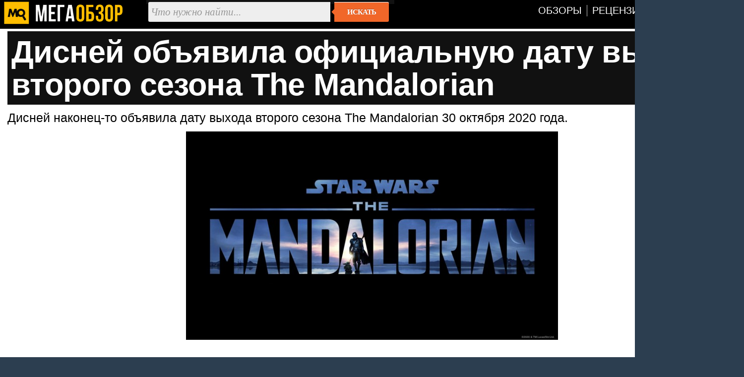

--- FILE ---
content_type: text/html; charset=utf-8
request_url: https://megaobzor.com/Disnei-ob-javila-oficialnuu-datu-vihoda-vtorogo-sezona-The-Mandalorian.html
body_size: 2938
content:
<!DOCTYPE html>
<html lang="ru" prefix="og: http://ogp.me/ns#">
<head>
	<title>Дисней объявила официальную дату выхода второго сезона The Mandalorian - MegaObzor</title>
	<meta http-equiv="content-type" content="text/html; charset=utf-8">
	<base href="https://megaobzor.com">
	<link rel="dns-prefetch" href="//google-analytics.com">
<link rel="dns-prefetch" href="//mc.yandex.ru">
<meta name="robots" content="index, follow">
<meta name="generator" content="SMM CMS">
<meta name="Copyright" content="2006-2026, MegaObzor">
<meta name="msapplication-squareXXxYYlogo" content="/static/img/moa.jpg">
<meta name="msapplication-TileImage" content="/static/img/moa.jpg">
<link rel="stylesheet" href="/static/css/full4.css">
	<link rel="shortcut icon" href="static/img/favicon.ico">
	<link rel="icon" type="image/png" href="/static/img/logo.jpg">
	<link rel="icon" sizes="192x192" href="/static/img/moa.jpg">
	<link rel="apple-touch-icon" href="/static/img/moa.jpg">
	<link rel="alternate" type="application/rss+xml" title="Все новости" href="/rss.php">

	<script type="application/ld+json">{
"@context":"https://schema.org",
"@type":"NewsArticle",
"mainEntityOfPage": {"@type": "WebPage", "@id": "https://megaobzor.com/Disnei-ob-javila-oficialnuu-datu-vihoda-vtorogo-sezona-The-Mandalorian.html"},
"headline": "Дисней объявила официальную дату выхода второго сезона The Mandalorian",
"image": { "@type": "ImageObject", "url": "https://megaobzor.com/uploads/stories/160594/the-mandalorian-s2-poster.jpg", "height": 630, "width": 1200 },
"datePublished": "2020-09-08 15:39:21",
"author": {"@type": "Person", "name": "Rail" },
"publisher": { "@type": "Organization", "name": "MegaObzor.com", "logo": {"@type": "ImageObject", "url": "https://megaobzor.com/static/img/logo_amp.jpg", "width": 600, "height": 60}},
 "dateModified": "2020-09-08 15:39:21"}</script>
<meta property="og:type" content="article" />
<meta property="og:title" content="Дисней объявила официальную дату выхода второго сезона The Mandalorian"/>
<meta property="og:url" content="https://megaobzor.com/Disnei-ob-javila-oficialnuu-datu-vihoda-vtorogo-sezona-The-Mandalorian.html" />
<meta property="og:site_name" content="MegaObzor" />
<meta property="og:description" content="Дисней наконец-то объявила дату выхода второго сезона The Mandalorian 30 октября 2020 года."/>
<meta property="og:image" content="https://megaobzor.com/uploads/stories/160594/the-mandalorian-s2-poster.jpg"/>
<meta property="og:locale" content="ru_RU" />
<meta name="Description" content="Дисней наконец-то объявила дату выхода второго сезона The Mandalorian 30 октября 2020 года."/>
</head>

<body>
<div id="mobzor">
	<div id="list2">
		<div id="contt">
			<div id="topnav">
				<div>
					<div class="qw1"><a href="/"><img src="/static/img/amplogo.webp" alt="MegaObzor" width="249" height="55"></a></div>
					<div class="qw2">
						<form action="/search" class="form-wrapper cf" accept-charset="utf-8">
							<input type="hidden" name="l10n" value="ru"/>
							<input type="hidden" name="reqenc" value="utf-8"/>
							<input type="hidden" name="searchid" value="2291747"/>
							<input name="text" type="text" id="yandexbox-text" placeholder="Что нужно найти..." required>
							<button type="submit">Искать</button>
						</form>
					</div>
					<div class="qw3">
						<nav id="menu" class="nav34">
							<ul>
								<li id="hjgk"><a href="/news-topic-15-page-1.html" title=""><span class="ne45">Обзоры</span></a></li>
								<li><a href="/news-topic-19-page-1.html" title=""><span class="ne45">Рецензии</span></a></li>							
								<li><a href="/Brand.html" title=""><span class="ne45">Бренды</span></a></li>
								<li><a href="/Tags.html" title=""><span class="ne45">Тэги</span></a></li>
							</ul>
						</nav>
						<div class="clear"></div>
					</div>
					<div class="clear"></div>
				</div>
			</div>	<div id="content2">
		<div id="headline">
	<h1>Дисней объявила официальную дату выхода второго сезона The Mandalorian</h1>
</div>		<div id="bodytext"><div id="widget-top"></div>Дисней наконец-то объявила дату выхода второго сезона The Mandalorian 30 октября 2020 года.
<p class="cent"><img width="750" src="uploads/stories/160594/the-mandalorian-s2-poster.jpg"></p>
Охотник за головами и его драгоценный груз вернутся исключительно на Disney + в следующем месяце, согласно официальному твиту из Твиттер-аккаунта.
<p class="cent"><img width="750" src="uploads/stories/160594/2345123.jpg"></p>
Знаковые персонажи франшизы, такие как Боба Фетт и Асока Тано , как сообщается, появятся во втором сезоне и будут иметь более крупные роли в будущем шоу. Третий сезон сериала был в разработке еще в апреле 2020 года, поэтому ясно, что The Mandalorian останется надолго. 

</div><div id="widget-bottom"></div><div class="clear"></div><div id="navigon"><div class="artinfo">
	Автор - <span>Rail</span>. Размещено: <span>08 сентября 2020 15:39</span>. <span id="model_name" class="post-type">The Mandalorian</span>
</div></div><div class="clear"></div><div id="yandex_rtb_R-A-148010-19"></div><div class="clear"></div>		</div>
	<div class="cwbd"><a href="/Serial-v-stile-TV-realiti-DO-THE-GAME-o-processe-razrabotki-videoigr.html" title="Сериал в стиле ТВ-реалити DO THE GAME о процессе разработки ">Сериал в стиле ТВ-реалити DO THE GAME о процессе разработки &hellip;</a><br>Студия 10 Chambers , работавшая над уже вышедшим командным шутером GTFO и грядущим  — Den of Wolves, сооб&hellip;<div class="clear"></div></div><div class="clear"></div><div class="slider2"><div class="clear"></div></div><script nonce="24sWtYe6XYPf86uZAMUZ0A==">window.yaContextCb=window.yaContextCb||[]</script>
<script src="https://yandex.ru/ads/system/context.js"  nonce="24sWtYe6XYPf86uZAMUZ0A==" async></script>
<script nonce="24sWtYe6XYPf86uZAMUZ0A==">
window.yaContextCb.push(() => {
    Ya.Context.AdvManager.render({
        "blockId": "R-A-148010-19",
        "renderTo": "yandex_rtb_R-A-148010-19",
    })
})
</script>
		</div>
	</div>
	<div class="clear"></div>
	<div class="footsocp">
		<div class="ftscp">
			<img src="/static/img/122.webp" width="62" height="55" alt="МегаОбзор" title="информация на сайте предназначена для лиц старше 16 лет">
		</div>
		<div class="ftscp">
			<small>ЭЛ № ФС 77 - 68301.</small> <a href="/About.html" title=""><small>Выходные данные СМИ</small></a> <img src="static/img/maij.webp" alt="МегаОбзор" width="248" height="50">
		</div>
		<div class="ftscp2">2006-2026<br>&copy; MegaObzor
		</div>
		<div class="clear"></div>
	</div>
	<script nonce="24sWtYe6XYPf86uZAMUZ0A==">document.addEventListener('DOMContentLoaded', () => { setTimeout(function(){
(function(m,e,t,r,i,k,a){m[i]=m[i]||function(){(m[i].a=m[i].a||[]).push(arguments)}; m[i].l=1*new Date();k=e.createElement(t),a=e.getElementsByTagName(t)[0],k.async=1,k.src=r,a.parentNode.insertBefore(k,a)}) (window, document, "script", "https://mc.yandex.ru/metrika/tag.js", "ym");  ym(44467663, "init", {   clickmap:false,     trackLinks:false,    accurateTrackBounce:true  });
 }, 3000);});
	</script>
	<!-- Зависть хорошее чувство, ибо все начинается с мечты -->
</div></body></html>

